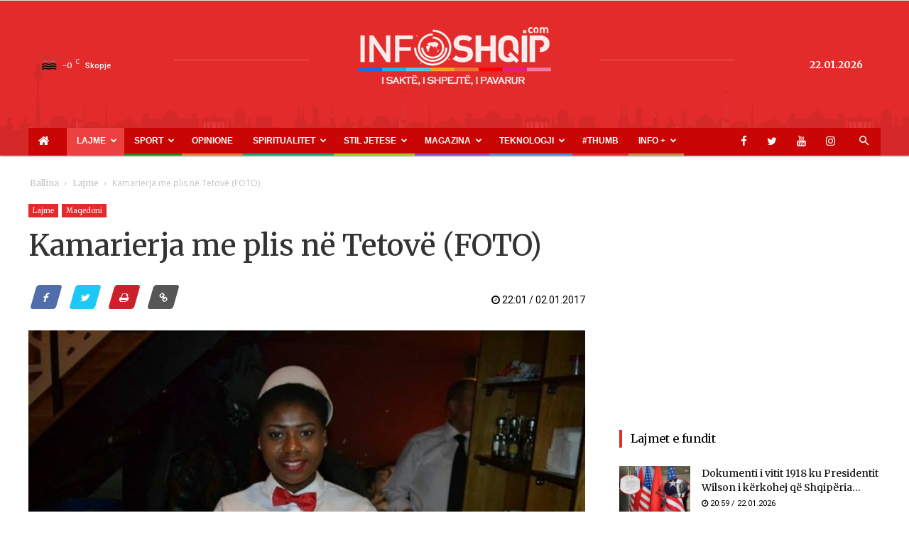

--- FILE ---
content_type: text/html; charset=utf-8
request_url: https://www.google.com/recaptcha/api2/aframe
body_size: 267
content:
<!DOCTYPE HTML><html><head><meta http-equiv="content-type" content="text/html; charset=UTF-8"></head><body><script nonce="wfaRQ5qspqBGS4efuxmKug">/** Anti-fraud and anti-abuse applications only. See google.com/recaptcha */ try{var clients={'sodar':'https://pagead2.googlesyndication.com/pagead/sodar?'};window.addEventListener("message",function(a){try{if(a.source===window.parent){var b=JSON.parse(a.data);var c=clients[b['id']];if(c){var d=document.createElement('img');d.src=c+b['params']+'&rc='+(localStorage.getItem("rc::a")?sessionStorage.getItem("rc::b"):"");window.document.body.appendChild(d);sessionStorage.setItem("rc::e",parseInt(sessionStorage.getItem("rc::e")||0)+1);localStorage.setItem("rc::h",'1769116648596');}}}catch(b){}});window.parent.postMessage("_grecaptcha_ready", "*");}catch(b){}</script></body></html>